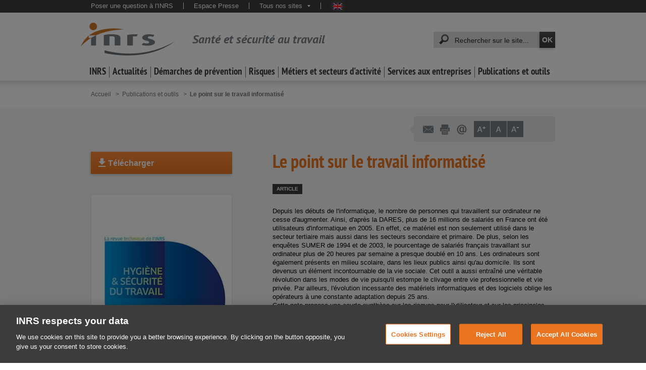

--- FILE ---
content_type: text/css;charset=UTF-8
request_url: https://www.inrs.fr/.resources/templating-kit/themes/inrs/css/presentationMedia/styles-presentationMedia.css
body_size: 5998
content:
:root {
  --main-color: #EA7420;
  --secondary-color: #3C3C3C;
  --main-font-family: pt_sans, sans-serif;
  --light: #e5e5e5
}

/* START : TS STYLES (INRSFR-506 : suppression à la ligne 14 pour test de "top: auto;") */
.swiper-button-next, .swiper-button-prev {
  background-color: var(--main-color);
  width: 44px;
  height: 44px;
  border-radius: 50%;
			
  bottom: 45px; 
}
  
.swiper-button-next::after, .swiper-button-prev::after {
  font-size: 1rem;
  color: white;
  font-weight: bold;
  position: relative;
}

.swiper-button-next::after {
  left: 3%;
}

.swiper-button-prev::after {
  right: 2%;
}

.swiper-slide img {
  height: 100% !important;
  object-fit: cover;
}

.swiper-parent {
  position: relative; 
}

.swiper-parent .swiper {
  overflow: hidden;
  position: initial; 
}

.swiper-navigation.nav-full .swiper-button-next {
  right: -1.5rem; 
}

.swiper-navigation.nav-full .swiper-button-prev {
  left: -1.5rem; 
}

.swiper-slide .overlay.active {
  position: absolute;
  top: 0;
  display: block;
  width: 100%;
  height: 100%;
  background: rgba(0, 0, 0, 0);
  opacity: 0;
  cursor: pointer;
  transition: all 0.5s ease-in-out; 
}

/* END : TS STYLES */


/* START : SERIE SWIPER */

.serie-container {
  max-width: 550px;
  margin-top: 110px;
}

.serie-container .title {
  font-family: var(--main-font-family);
  font-size: 1.692307692307692em;
  font-weight: 700;
  line-height: 1.181818;
  letter-spacing: 0em;
  margin-bottom: 15px;
}

:is(.serie-swiper, .m-serie-swiper) .swiper-slide {
  opacity: 0.5;
  transform: scale(0.98);
  transition: all 100ms linear; 
}

.serie-swiper .overlay {
  background: rgba(234, 116, 32, .6);
  opacity: 0;
  transition: all 0.5s ease-in-out;
}

.serie-swiper .swiper-slide {
  height: 135px;
  max-width: 102px;
}

.stroke-white {
  stroke: white;
}

:is(.serie-swiper, .m-serie-swiper) .swiper-slide.active {
  cursor: pointer;
  opacity: 1; 
}
:is(.serie-swiper, .m-serie-swiper) .swiper-slide:not(.active) a {
  pointer-events: none; 
} 

/* END : SERIE SWIPER */


/* START : FIL D'ARIANE */

#pisteNavigation {
  max-width: 920px;
  margin-right: auto;
  margin-left: auto;
  padding-left: 20px;
  padding-right: 20px;
}

/* END : FIL D'ARIANE */


/* START : BARRE DE FONCTIONNALITÉS */

.container_colonneDroite  {
  padding: 18px 0 20px;
  background: transparent;
}

/* END : BARRE DE FONCTIONNALITÉS */


/* START : MEDIA PAGE */

#container_principal_wrapper {
  background-color: #F6F5F5;
  padding-bottom: 60px;
  margin-bottom: 60px;
}

#bloc_visuel_media_new {
  font-size: 1rem;
  max-width: 280px;
}

#bloc_resume_media_new {
  max-width: 560px;
  width: 100%;
}

.titres {
  margin-bottom: 25px;
}

h1#titrePage {
  line-height: 1.11111;
}

.presentation_media .cartouche_media {
  gap: 10px;
  margin-bottom: 25px;
}

.presentation_media .cartouche_media .cartouche_media_type {
  padding: 1px 8px;
  line-height: 1.8;
}

#descriptif_media {
  margin-bottom: 25px;
}

#descriptif_media h2 {
  font-family: Arial;
  font-size: 1em;
  font-weight: 400;
  line-height: 1.384615;
  letter-spacing: 0em;
  text-align: left;
}

/* END : MEDIA PAGE */


/* START : BUTONS D'ACTIONS */

.contributions_medias {
  gap: 15px;
}

.contributions_medias > .contribution_media:last-of-type {
  margin-bottom: 40px;
}

.contributions_medias a {
  display: flex;
  align-items: center;
  padding: 10px;
  gap: 5px;
  font-size: 1.230769rem;
	font-family: Arial, "Helvetica Neue", Helvetica, sans-serif;
  font-weight: 700;
  line-height: 1.1;
}

.contributions_medias a:not(.orange) {
  width: fit-content;
  color: var(--secondary-color);
  padding: 0 10px;
}

.contributions_medias a.orange {
  margin: 0;
}

/* END : BUTONS D'ACTIONS */

/* START : IMAGE-VIDEO */

.blocImage {
  margin-top: 0;
}

.blocImage img {
  box-shadow: 5px 7px 18px 0px rgba(0, 0, 0, 0.10);
}

/* END : IMAGE-VIDEO */

/* START : TABLE DES CARACTERISTIQUES */
.table_caracteristiques, .table_caracteristiques_affiche {
  display: grid;
  grid-template-columns: fit-content(170px) fit-content(100%);
  font-size: 1rem;
}

.table_caracteristiques_affiche {
  grid-template-columns: fit-content(145px) fit-content(100%) fit-content(100%);
}

/* INRSFR-506 - passage sur 2 lignes sur firefox sur 'Référnce INRS' */
.table_caracteristiques_affiche .entree:first-of-type {
    /* width: -moz-max-content; /* Firefox/Gecko */ */
    white-space: nowrap; 
}


:is(.table_caracteristiques, .table_caracteristiques_affiche) > * {
  color: black;
  font-size: 1em;
  font-family: Arial;
  line-height: 1.384615;
  background-color: white;
  padding: 5px 20px;
}

.table_caracteristiques_affiche > p:nth-of-type(6n+1), .table_caracteristiques_affiche > p:nth-of-type(6n+2), 
.table_caracteristiques_affiche > p:nth-of-type(6n+3) {
  background-color: #E5E5E5;
}

.table_caracteristiques_affiche > p:nth-of-type(3n-2), .table_caracteristiques_affiche > p:nth-of-type(3n-1) {
  border-right: 1px solid #787F86;
}

.table_caracteristiques > p:nth-of-type(odd), .table_caracteristiques > div:nth-of-type(odd) {
  background-color: #E5E5E5;
}

.table_caracteristiques .entree {
  border-right: 1px solid #787F86;
  font-weight: 700;
}

.table_caracteristiques_affiche .entree {
  font-weight: 700;
}

.table_caracteristiques .link.details > a {
  font-size: 1.076923em;
  color: #B0273E;
  font-weight: bold;
}

#informations_techniques_media_new {
  width: fit-content;
}

.date-pub-affiche {
  justify-content: space-between;
  background-color: #E5E5E5;
  margin-top: 25px;
}

.date-pub-affiche > * {
  color: black;
  font-size: 1em;
  font-family: Arial;
  line-height: 1.384615;
  padding: 5px 20px;
}

/* END : TABLE DES CARACTERISTIQUES */

/* START : EN SAVOIR PLUS */
.enSavoirPlusWrapper {
  background: white;
  margin-bottom: 130px;
}

.enSavoirPlus {
  margin: 0 auto;
  padding: 0 20px;
  position: relative;
  max-width: 920px;
  height: 100%;
}

.enSavoirPlus .enSavoirPlusItems {
  display: grid;
  grid-template-columns: repeat(3, 1fr);
  gap: 20px;
}

.enSavoirPlus .enSavoirPlusItems a {
  display: block;
  width: 100%;
  height: 100%;
  transition: background-color .6s;
}

.enSavoirPlus .titreEnSavoirPlus {
  color: var(--secondary-color);
  font-family: var(--main-font-family);
  font-size: 2.307692rem;
  font-weight: bold;
  line-height: 1.3;
  margin-bottom: 40px;
}

.enSavoirPlus .description {
  padding: 25px 15px 15px;
  display: flex;
  flex-direction: column;
  gap: 10px;
  align-items: flex-start;
  justify-content: flex-start;
}

.enSavoirPlus .image {
  align-self: stretch;
  flex-shrink: 0;
  height: 80px;
  position: relative;
}
.enSavoirPlus .image img {
  width: 100%;
  height: 80px !important;
  object-fit: cover;
}

.enSavoirPlus .description .tags {
  display: flex;
  gap: 5px;
}

.enSavoirPlus .description .tags .tag {
  background: var(--secondary-color);
  padding: 1px 8px 1px 8px;
  display: flex;
  flex-direction: row;
  gap: 10px;
  align-items: center;
  justify-content: center;
  flex-shrink: 0;
}

.enSavoirPlus .description .line {
  background-color: var(--medium, #787f86);
  width: 1px;
  height: 12px;
}

.enSavoirPlus .info {
  display: flex;
  flex-direction: row;
  flex-wrap: wrap;
  gap: 10px;
  align-items: center;
  justify-content: flex-start;
  flex-shrink: 0;
  position: relative;
}

.enSavoirPlus .brochure {
  color: var(--white, #ffffff);
  text-align: left;
  font-weight: 700;
  font-family: "Arial", sans-serif;
  font-size: .769231rem;
  line-height: 1.8;
  text-transform: uppercase;
  display: flex;
  align-items: center;
  justify-content: flex-start;
}
.enSavoirPlus .parution {
  display: flex;
  flex-direction: row;
  gap: 6px;
  align-items: center;
  justify-content: flex-start;
  flex-shrink: 0;
}
.enSavoirPlus .date {
  color: var(--dark, #3c3c3c);
  text-align: left;
  font: var(--caption, 400 11px/16px "Arial", sans-serif);
}

.enSavoirPlus .r-f-red-1234 {
  color: var(--medium, #787f86);
  text-align: left;
  font: var(--caption, 400 11px/16px "Arial", sans-serif);
}

.enSavoirPlus .titre {
  color: var(--black, #000000);
  text-align: left;
  font-weight: 700;
  font-size: 1.230769rem;
  font-family: var(--main-font-family);
  transition: color .6s;
  line-height: 1.3125;
  word-break: break-word;
}

.enSavoirPlus :is(.swiper-slide-active, .desktop a) {
  border: 1px solid var(--light, #E5E5E5);
}

/* END : EN SAVOIR PLUS */

/* START : TOUTES LES PUBLICATIONS */

#container_ressources_complementaires {
  background-color: #F4F4F4;
  padding: 0;
  margin-bottom: 56px;
}

#bloc_ressources_complementaires_new {
  margin: 0 auto;
  padding: 0 20px 90px;
  position: relative;
  max-width: 920px;
  height: 100%;
}

#container_ressources_complementaires .titre {
  line-height: 1.333333;
  color: var(--secondary-color);
  position: relative; 
  top: -20px;
  margin-bottom: 30px;
}

.bloc_ressources_complementaires_new .titre {
  color: var(--secondary-color);
  font-family: pt_sans, sans-serif;
  font-size: 2.30769230769231em;
  font-weight: bold;
}

.themes_annexes_ressources_complementaires {
  gap: 30px 60px;
}

.bloc_ressource {
  border-left: 1px solid var(--main-color);
  padding-left: 30px;
  max-width: 399px;
  display: flex;
  flex-direction: column;
  justify-content: space-between;
}

.bloc_ressource .titre_bloc {
  color: var(--secondary-color);
  font-size: 1.692308rem;
  font-family: pt_sans, sans-serif;
  font-style: normal;
  font-weight: 700;
  line-height: 1.2;
  margin-bottom: 25px;
}

.supports_theme_annexe_new {
  position: relative;
}

.supports_theme_annexe_new li {
  color: black;
  font-size: 1rem;
  font-family: Arial, sans-serif;
  font-weight: 700;
  line-height: 1.769230769230769;
  width: fit-content;
}

.arrow {
  position: absolute;
  top: 0;
  left: -30px;
  opacity: 0;
  transition: opacity 0.4s, top 0.6s;
}

/* END : TOUTES LES PUBLICATIONS */

@media (max-width: 767.98px) {

  /* START : MOBILE GENERAL SLIDER STYLES */

  .swiper-button-next, .swiper-button-prev {
    width: 36px;
    height: 36px;
  }

  /* END : MOBILE GENERAL SLIDER STYLES */


  /* START : MOBILE SERIE SLIDER */

  .serie-swiper {
    max-width: 21.5rem; 
  } 

  .serie-container {
    max-width: 326px;
  }

  .serie-container .title {
    margin-bottom: 10px;
  }

  /* END : MOBILE SERIE SLIDER */

  /* START : MOBILE EN SAVOIR PLUS */

  .enSavoirPlusWrapper {
    margin-bottom: 95px;
  }

  .enSavoirPlus .titreEnSavoirPlus {
    font-size: 2.076923rem;
    line-height: 1.28571428;
    margin-bottom: 25px;
  }
  .enSavoirPlus .enSavoirPlusItems {
    display: block;
    margin: 0 -20px;
  }

  .enSavoirPlus .swiper-wrapper {
    margin-bottom: 2px;
  }

  .enSavoirPlus .swiper-slide {
    height: auto;
    padding-bottom: 20px;
  }

  .enSavoirPlus .swiper-button-prev {
    left: 6px;
  }

  .enSavoirPlus .swiper-button-next {
    right: 6px;
  }

  .enSavoirPlus .swiper-button-next, .enSavoirPlus .swiper-button-prev {
    bottom: 88px; 
  }

  .enSavoirPlus :is(.swiper-slide-next, .swiper-slide-prev) {
    opacity: 0.30000001192092896;
    transition: opacity .5s;
  }

  /* END : MOBILE EN SAVOIR PLUS */
}

@media (max-width: 599.98px) {

  /* START : MOBILE FIL D'ARIANE */

  #pisteNavigation li:last-child {
    display: none;
  }

  #pisteNavigation li:nth-last-child(2)::after {
    content: '';
  }

  /* END : MOBILE FIL D'ARIANE */

  /* START : MOBILE IMAGE-VIDEO */

  .blocImageVideo {
    order: 2;
    margin-top: 20px;
    margin-bottom: 30px;
  }

  #container_principal .blocImageVideo img {
    order: 2;
    margin-top: 20px;
    margin-bottom: 30px;
    width: 100%;
  }

  .blocImageVideo.h-padding {
    padding: 0 30px;
  }

  /* END : MOBILE IMAGE-VIDEO */


  /* START : MOBILE MEDIA PAGE */
  #container_principal_wrapper {
    padding-bottom: 20px;
    margin-bottom: 40px;
  }

  .container_presentation_media {
    flex-direction: column;
  }

  #bloc_visuel_media_new, #bloc_resume_media_new {
    display: contents;
  }

  #bloc_resume_media_new > div:last-of-type {
    margin-bottom: 0;
  }

  #descriptif_media {
    order: 3;
  }

  .bloc_titre {
    order: 1;

    background-color: white;
    margin: 0 -20px;
    padding: 8px 20px 0;
  }

  .titres {
    margin-bottom: 10px;
  }
  
  h1#titrePage {
    font-size: 1.846153846em;
    line-height: 1.16;
  }
  
  .presentation_media .cartouche_media {
    margin-bottom: 20px;
  }

  /* END : MOBILE MEDIA PAGE */


  /* START : MOBILE BUTONS D'ACTIONS */

  .contributions_medias {
    order: 3;
  }

  /* END : MOBILE BUTONS D'ACTIONS */


  /* START : MOBILE SERIE SWIPER */

  .serie-container {
    order: 4;

    margin-top: 0;
  }
  
  /* END : MOBILE SERIE SWIPER */


  /* START : MOBILE TABLE DES CARACTERISTIQUES */

  #informations_techniques_media_new {
    order: 4;
    width: fit-content; /* chgt du auto en fit-content - INRSFR-508*/
    margin-bottom: 50px;
  }

  .table_caracteristiques {
    grid-template-columns: 1fr 1fr;
  }

  .table_caracteristiques_affiche {
    grid-template-columns: max-content max-content max-content;
    overflow-y: auto;
    padding-bottom: 10px;
    margin-top: 10px
  }

  .table_caracteristiques > * {
    padding: 5px 10px;
  }

  .table_caracteristiques .link.details > a {
    font-size: 1em;
  }

  .date-pub-affiche > .entree {
    border-right: 1px solid #787F86;
  }

  ::-webkit-scrollbar {
    -webkit-appearance: none;
  }

  ::-webkit-scrollbar:vertical {
      width: 8px;
  }

  ::-webkit-scrollbar:horizontal {
      height: 8px;
  }

  ::-webkit-scrollbar-thumb {
      background-color: rgba(0, 0, 0, .5);
      border-radius: 10px;
      border: 2px solid #ffffff;
  }

  ::-webkit-scrollbar-track {
      border-radius: 10px;
      background-color: #ffffff;
  }
  
  /* END : MOBILE TABLE DES CARACTERISTIQUES */


  /* START : MOBILE TOUTES LES PUBLICATIONS */

  #container_ressources_complementaires {
    margin-bottom: 20px;
  }

  #bloc_ressources_complementaires_new {
    padding-bottom: 50px;
  }

  .themes_annexes_ressources_complementaires {
    gap: 30px;
  }

  #container_ressources_complementaires .titre {
    font-size: 1.615385rem;
    line-height: 28px;
    top: -14px;
    margin-bottom: 16px;
  }

  .bloc_ressource .titre_bloc {
    font-size: 1.384615rem;
    line-height: 1.277777777;
    margin-bottom: 15px;
  }

  /* END : MOBILE TOUTES LES PUBLICATIONS */
}

@media (hover: hover) and (pointer: fine) {
  .swiper-slide-next:hover, .swiper-slide-prev:hover {
    cursor: pointer;
    opacity: 0.65; 
  }
  .serie-swiper .overlay:hover {
    opacity: 1;
  }


  .contributions_medias a:not(.orange):hover {
    color: var(--main-color);
    text-decoration: none;
  }
  
  .contributions_medias a:not(.orange):hover svg path {
    fill: var(--main-color);
  }


  .supports_theme_annexe_new li:hover a {
    color: var(--main-color);
    text-decoration: none;
  }


  .enSavoirPlus .enSavoirPlusItems .desktop a:hover {
    text-decoration: none;
    background-color: #F4F4F4;
  }

  .enSavoirPlus .enSavoirPlusItems .desktop a:hover .titre {
    color: var(--main-color);
  }

}